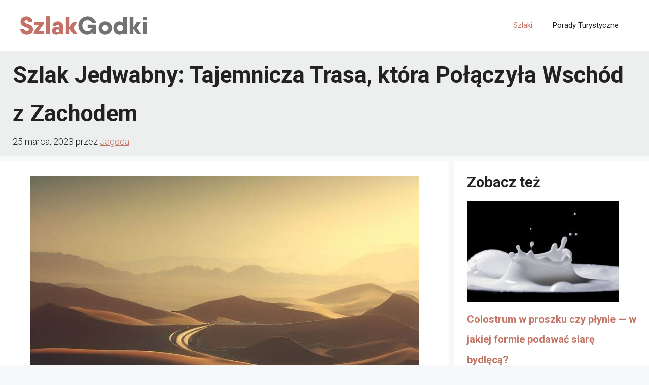

--- FILE ---
content_type: text/html; charset=utf-8
request_url: https://www.google.com/recaptcha/api2/aframe
body_size: 265
content:
<!DOCTYPE HTML><html><head><meta http-equiv="content-type" content="text/html; charset=UTF-8"></head><body><script nonce="GanFF7KIVTw9bc_E0lD9xw">/** Anti-fraud and anti-abuse applications only. See google.com/recaptcha */ try{var clients={'sodar':'https://pagead2.googlesyndication.com/pagead/sodar?'};window.addEventListener("message",function(a){try{if(a.source===window.parent){var b=JSON.parse(a.data);var c=clients[b['id']];if(c){var d=document.createElement('img');d.src=c+b['params']+'&rc='+(localStorage.getItem("rc::a")?sessionStorage.getItem("rc::b"):"");window.document.body.appendChild(d);sessionStorage.setItem("rc::e",parseInt(sessionStorage.getItem("rc::e")||0)+1);localStorage.setItem("rc::h",'1769037903927');}}}catch(b){}});window.parent.postMessage("_grecaptcha_ready", "*");}catch(b){}</script></body></html>